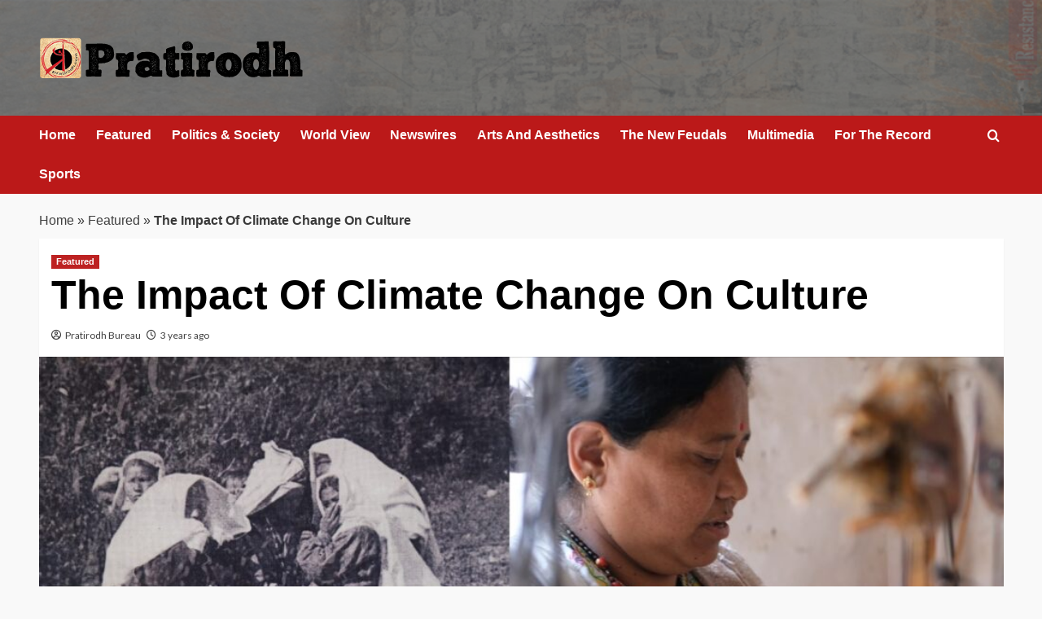

--- FILE ---
content_type: text/html; charset=UTF-8
request_url: http://www.pratirodh.com/news/best-of-2022-on-the-third-pole-impacts-of-climate-change-on-culture/
body_size: 13762
content:
<!doctype html>
<html lang="en">

<head>
  <meta charset="UTF-8">
  <meta name="viewport" content="width=device-width, initial-scale=1">
  <link rel="profile" href="http://gmpg.org/xfn/11">
  <meta name='robots' content='index, follow, max-image-preview:large, max-snippet:-1, max-video-preview:-1' />
<link rel='preload' href='https://fonts.googleapis.com/css?family=Source%2BSans%2BPro%3A400%2C700%7CLato%3A400%2C700&#038;subset=latin&#038;display=swap' as='style' onload="this.onload=null;this.rel='stylesheet'" type='text/css' media='all' crossorigin='anonymous'>
<link rel='preconnect' href='https://fonts.googleapis.com' crossorigin='anonymous'>
<link rel='preconnect' href='https://fonts.gstatic.com' crossorigin='anonymous'>

	<!-- This site is optimized with the Yoast SEO plugin v26.6 - https://yoast.com/wordpress/plugins/seo/ -->
	<title>The Impact Of Climate Change On Culture</title>
	<meta name="description" content="Pratirodh: Hindi news (हिंदी समाचार) website, Latest Khabar, Breaking news in Hindi of India, World, Sports, business, film and Entertainment. प्रतिरोध पर पढ़ें ताजा समाचार देश और दुनिया से, जाने व्यापार, बॉलीवुड, खेल और राजनीति के ख़बरें" />
	<link rel="canonical" href="http://www.pratirodh.com/news/best-of-2022-on-the-third-pole-impacts-of-climate-change-on-culture/" />
	<meta property="og:locale" content="en_US" />
	<meta property="og:type" content="article" />
	<meta property="og:title" content="The Impact Of Climate Change On Culture" />
	<meta property="og:description" content="Pratirodh: Hindi news (हिंदी समाचार) website, Latest Khabar, Breaking news in Hindi of India, World, Sports, business, film and Entertainment. प्रतिरोध पर पढ़ें ताजा समाचार देश और दुनिया से, जाने व्यापार, बॉलीवुड, खेल और राजनीति के ख़बरें" />
	<meta property="og:url" content="http://www.pratirodh.com/news/best-of-2022-on-the-third-pole-impacts-of-climate-change-on-culture/" />
	<meta property="og:site_name" content="Hindi News, हिंदी समाचार, Samachar, Breaking News, Latest Khabar - Pratirodh" />
	<meta property="article:publisher" content="https://www.facebook.com/PratirodhNews/" />
	<meta property="article:published_time" content="2022-12-24T04:47:47+00:00" />
	<meta property="article:modified_time" content="2022-12-24T04:56:16+00:00" />
	<meta property="og:image" content="http://www.pratirodh.com/wp-content/uploads/2022/12/the-third-pole-culture.jpg" />
	<meta property="og:image:width" content="2560" />
	<meta property="og:image:height" content="1300" />
	<meta property="og:image:type" content="image/jpeg" />
	<meta name="author" content="Pratirodh Bureau" />
	<meta name="twitter:label1" content="Written by" />
	<meta name="twitter:data1" content="Pratirodh Bureau" />
	<meta name="twitter:label2" content="Est. reading time" />
	<meta name="twitter:data2" content="5 minutes" />
	<!-- / Yoast SEO plugin. -->


<link rel='dns-prefetch' href='//fonts.googleapis.com' />
<link rel='preconnect' href='https://fonts.googleapis.com' />
<link rel='preconnect' href='https://fonts.gstatic.com' />
<link rel="alternate" type="application/rss+xml" title="Hindi News, हिंदी समाचार, Samachar, Breaking News, Latest Khabar - Pratirodh &raquo; Feed" href="http://www.pratirodh.com/feed/" />
<link rel="alternate" type="application/rss+xml" title="Hindi News, हिंदी समाचार, Samachar, Breaking News, Latest Khabar - Pratirodh &raquo; Comments Feed" href="http://www.pratirodh.com/comments/feed/" />
<link rel="alternate" title="oEmbed (JSON)" type="application/json+oembed" href="http://www.pratirodh.com/wp-json/oembed/1.0/embed?url=http%3A%2F%2Fwww.pratirodh.com%2Fnews%2Fbest-of-2022-on-the-third-pole-impacts-of-climate-change-on-culture%2F" />
<link rel="alternate" title="oEmbed (XML)" type="text/xml+oembed" href="http://www.pratirodh.com/wp-json/oembed/1.0/embed?url=http%3A%2F%2Fwww.pratirodh.com%2Fnews%2Fbest-of-2022-on-the-third-pole-impacts-of-climate-change-on-culture%2F&#038;format=xml" />
<style id='wp-img-auto-sizes-contain-inline-css' type='text/css'>
img:is([sizes=auto i],[sizes^="auto," i]){contain-intrinsic-size:3000px 1500px}
/*# sourceURL=wp-img-auto-sizes-contain-inline-css */
</style>
<style id='wp-emoji-styles-inline-css' type='text/css'>

	img.wp-smiley, img.emoji {
		display: inline !important;
		border: none !important;
		box-shadow: none !important;
		height: 1em !important;
		width: 1em !important;
		margin: 0 0.07em !important;
		vertical-align: -0.1em !important;
		background: none !important;
		padding: 0 !important;
	}
/*# sourceURL=wp-emoji-styles-inline-css */
</style>
<link rel='stylesheet' id='elespare-icons-css' href='http://www.pratirodh.com/wp-content/plugins/elespare/assets/font/elespare-icons.css?ver=3.3.10' type='text/css' media='all' />
<link rel='stylesheet' id='elementor-frontend-css' href='http://www.pratirodh.com/wp-content/plugins/elementor/assets/css/frontend.min.css?ver=3.33.4' type='text/css' media='all' />
<link rel='stylesheet' id='elespare-posts-grid-css' href='http://www.pratirodh.com/wp-content/plugins/elespare/dist/elespare.style.build.min.css?ver=3.3.7' type='text/css' media='all' />
<link rel='stylesheet' id='bootstrap-css' href='http://www.pratirodh.com/wp-content/themes/covernews/assets/bootstrap/css/bootstrap.min.css?ver=6.9' type='text/css' media='all' />
<link rel='stylesheet' id='covernews-style-css' href='http://www.pratirodh.com/wp-content/themes/covernews/style.css?ver=6.9' type='text/css' media='all' />
<link rel='stylesheet' id='elenews-css' href='http://www.pratirodh.com/wp-content/themes/elenews/style.css?ver=2.1.0' type='text/css' media='all' />
<link rel='stylesheet' id='covernews-google-fonts-css' href='https://fonts.googleapis.com/css?family=Source%2BSans%2BPro%3A400%2C700%7CLato%3A400%2C700&#038;subset=latin&#038;display=swap' type='text/css' media='all' />
<link rel='stylesheet' id='covernews-icons-css' href='http://www.pratirodh.com/wp-content/themes/covernews/assets/icons/style.css?ver=6.9' type='text/css' media='all' />
<script type="text/javascript" src="http://www.pratirodh.com/wp-includes/js/jquery/jquery.min.js?ver=3.7.1" id="jquery-core-js"></script>
<script type="text/javascript" src="http://www.pratirodh.com/wp-includes/js/jquery/jquery-migrate.min.js?ver=3.4.1" id="jquery-migrate-js"></script>
<link rel="https://api.w.org/" href="http://www.pratirodh.com/wp-json/" /><link rel="alternate" title="JSON" type="application/json" href="http://www.pratirodh.com/wp-json/wp/v2/posts/29442" /><link rel="EditURI" type="application/rsd+xml" title="RSD" href="http://www.pratirodh.com/xmlrpc.php?rsd" />
<meta name="generator" content="WordPress 6.9" />
<link rel='shortlink' href='http://www.pratirodh.com/?p=29442' />
<link rel="preload" href="http://www.pratirodh.com/wp-content/uploads/2025/12/bg-header.jpg" as="image"><meta name="generator" content="Elementor 3.33.4; features: e_font_icon_svg, additional_custom_breakpoints; settings: css_print_method-external, google_font-enabled, font_display-auto">


<script type="application/ld+json" class="saswp-schema-markup-output">
[{"@context":"http:\/\/schema.org\/","@graph":[{"@context":"http:\/\/schema.org\/","@type":"SiteNavigationElement","@id":"http:\/\/www.pratirodh.com\/#home","name":"Home","url":"http:\/\/www.pratirodh.com\/"},{"@context":"http:\/\/schema.org\/","@type":"SiteNavigationElement","@id":"http:\/\/www.pratirodh.com\/#newswires","name":"Newswires","url":"http:\/\/www.pratirodh.com\/category\/newswires\/"},{"@context":"http:\/\/schema.org\/","@type":"SiteNavigationElement","@id":"http:\/\/www.pratirodh.com\/#politics-society","name":"Politics & Society","url":"http:\/\/www.pratirodh.com\/category\/politics-society\/"},{"@context":"http:\/\/schema.org\/","@type":"SiteNavigationElement","@id":"http:\/\/www.pratirodh.com\/#the-new-feudals","name":"The New Feudals","url":"http:\/\/www.pratirodh.com\/category\/the-new-feudals\/"},{"@context":"http:\/\/schema.org\/","@type":"SiteNavigationElement","@id":"http:\/\/www.pratirodh.com\/#world-view","name":"World View","url":"http:\/\/www.pratirodh.com\/category\/world-view\/"},{"@context":"http:\/\/schema.org\/","@type":"SiteNavigationElement","@id":"http:\/\/www.pratirodh.com\/#arts-and-aesthetics","name":"Arts And Aesthetics","url":"http:\/\/www.pratirodh.com\/category\/arts-and-aesthetics\/"},{"@context":"http:\/\/schema.org\/","@type":"SiteNavigationElement","@id":"http:\/\/www.pratirodh.com\/#for-the-record","name":"For The Record","url":"http:\/\/www.pratirodh.com\/category\/for-the-record\/"},{"@context":"http:\/\/schema.org\/","@type":"SiteNavigationElement","@id":"http:\/\/www.pratirodh.com\/#about-us","name":"About Us","url":"http:\/\/www.pratirodh.com\/aboutus\/"}]},

{"@context":"http:\/\/schema.org\/","@type":"NewsArticle","@id":"http:\/\/www.pratirodh.com\/news\/best-of-2022-on-the-third-pole-impacts-of-climate-change-on-culture\/#newsarticle","url":"http:\/\/www.pratirodh.com\/news\/best-of-2022-on-the-third-pole-impacts-of-climate-change-on-culture\/","headline":"The Impact Of Climate Change On Culture","mainEntityOfPage":"http:\/\/www.pratirodh.com\/news\/best-of-2022-on-the-third-pole-impacts-of-climate-change-on-culture\/","datePublished":"2022-12-24T10:17:47+05:30","dateModified":"2022-12-24T10:26:16+05:30","description":"From the foothills of the Himalayas to the islands of the Jamuna River, cultural traditions","articleSection":"Featured","articleBody":"From the foothills of the Himalayas to the islands of the Jamuna River, cultural traditions are being impacted by climate change. As the region warms, natural rhythms and constants that have held for millennia are being destabilised, and so too the cultures that have grown and blossomed in tandem. Despite representing a substantial share of irreversible non-economic loss and damage, the impact of climate change on culture has so far been at the periphery of discussions.  The cultural ramifications of climate change in South Asia range from people being compelled to change their wedding traditions due to the increased frequency of floods, to damage caused to World Heritage Sites by rising salinity. In the Himalayas, unpredictable and extreme weather events have disrupted mountain pastoralist traditions, with communities facing unseasonal snowfall and heatwaves. And for many in the region, the loss of cultural heritage or traditional knowledge translates into lost economic opportunities, directly affecting livelihoods.    In 2022, The Third Pole\u2019s reporters travelled through South and Southeast Asia and across the Himalayas to trace the impacts of climate change on the region\u2019s heritage, and bring to light the perspectives of communities. Here, we highlight four of the best articles on culture and climate change.  For Villagers In Nepali Himalayas, Climate Change Is A Signal Of Divine Revenge  Alice Millington, March  In northeastern Nepal, last winter\u2019s unpredictable and disruptive snowfall took a huge toll on the yak herders of Walung village, with several of their valuable livestock lost to starvation or avalanches after becoming stranded by unexpected snowdrifts. The herders have always relied on traditional knowledge to predict the weather, using biophysical and astronomical indicators. But as climate change affects weather patterns in the Himalayas, these traditional indicators are of increasingly little help.    The residents of Walung blame these climatic changes on local behaviours, including declining religious belief, which they think have angered the spirits and deities of the landscape. For them, disrupted snowfall and other environmental changes are evidence of divine retribution for moral failings, which symbolise the arrival of \u2018the bad times\u2019. This has also instilled a sense of mistrust and a loss of faith in the local community.    Read the full story here.  Nepal\u2019s Honey Hunters Cling To Traditions As Bee Numbers Fall  Nabin Baral, July  In the foothills of the Nepal Himalayas, the ancient tradition of harvesting honey from cliffs is an integral part of the culture of the Gurung, an ethnic group that lives in the hills and mountains of central Nepal and northern India. For thousands of years, men of the community have risked their lives to prise honeycomb away from the nests of the world\u2019s largest honeybees. But the harvest is falling. Once, they would get up to 15 litres of honey from one big nest on a cliff near the village of Naiche, but when The Third Pole visits the community\u2019s harvest is less than 200 millilitres.    Experts point out that the Himalayan giant honeybee is declining at an alarming rate in Nepal, with a decrease noted in both the number of colonies per cliff and the total number of cliffs with bee nests. In this case, climate change is not the only factor impacting cultural traditions. The rapid decline of the Himalayan giant honeybee is attributed to a range of factors including pesticides, loss of habitat and food sources, and infrastructure development. With a rise in the global demand for the honey, overharvesting and \u201cdestructive honey hunting practices\u201d have also caused problems, further threatening the Gurung\u2019s traditional cliffside harvest.    Read the full story here.  Glimpses Of A Fading Culture In Uttarakhand\u2019s Mountains  Shikha Tripathi, August  In Uttarakhand, a changing climate is transforming the way of life of the Bhutia community \u2013 a group of people who migrated south from Tibet around the 9th century AD, settling in the mountain ranges along the Indo-Tibet border. Some now spend the winter in the foothill town of Munsyari, but every year at the beginning of May they return to their native land. This annual migration offers the Bhutia a way to hold on to their farmlands, slowly dilapidating ancestral homes and a sense of belonging.    This already gruelling journey is becoming harder and more unpredictable due to the impacts of climate change. Unseasonal heavy rains have created additional challenges, while the shrinking of glaciers and drying up of streams have made farming and daily life in the Bhutia\u2019s high-altitude villages increasingly difficult.    In the face of these changes, many aspects of traditional Bhutia culture are disappearing, ranging from food habits to clothing, and from livelihoods to daily routines. Some of the objects capturing this history are finding their way into the Tribal Heritage Museum in Munsyari, where they are preserved for future generations.    Read the full story here.  Traditional Embroidery Evolves With Changing Climate And Tastes In Bengal  Nazmun Naher Shishir, November  For some communities, culture and livelihoods are inextricably linked. Through nakshi kantha \u00ad\u2013 a traditional form of hand embroidery originally using old saris \u2013 women in Bangladesh have been stitching their feelings of loss, longing and desire for 500 years. In recent years, the traditional handicraft has started to offer many women financial independence. But the embroidery in modern nakshi kantha also reflects the impacts of climate change: homes, land and cattle lost to changing rivers, and the pain of displacement due to floods.    More frequent and destructive floods are separating many people in Bangladesh from their cultural heritage, as they are left with no choice but to flee their riverside homes. In the chaos, many leave their heirlooms behind. Meanwhile, growing demand for nakshi kantha over the past 40 years has paved the way for its commercialisation, leading to fears over how the art form will be affected.    Read the full story here.    (Published under Creative Commons from The Third Pole)","keywords":["Climate Change"," culture"," Pratirodh"," the Himalayas"," "],"name":"The Impact Of Climate Change On Culture","thumbnailUrl":"http:\/\/www.pratirodh.com\/wp-content\/uploads\/2022\/12\/the-third-pole-culture-150x150.jpg","wordCount":"943","timeRequired":"PT4M11S","mainEntity":{"@type":"WebPage","@id":"http:\/\/www.pratirodh.com\/news\/best-of-2022-on-the-third-pole-impacts-of-climate-change-on-culture\/"},"author":{"@type":"Person","name":"Pratirodh Bureau","url":"http:\/\/www.pratirodh.com\/author\/pratirodh\/","sameAs":[],"image":{"@type":"ImageObject","url":"https:\/\/secure.gravatar.com\/avatar\/ff54081534c973de7b99cc9c9906f4a1f88164e4993a6a60ffc10d518621142d?s=96&d=mm&r=g","height":96,"width":96}},"editor":{"@type":"Person","name":"Pratirodh Bureau","url":"http:\/\/www.pratirodh.com\/author\/pratirodh\/","sameAs":[],"image":{"@type":"ImageObject","url":"https:\/\/secure.gravatar.com\/avatar\/ff54081534c973de7b99cc9c9906f4a1f88164e4993a6a60ffc10d518621142d?s=96&d=mm&r=g","height":96,"width":96}},"publisher":{"@type":"Organization","name":"Hindi News, \u0939\u093f\u0902\u0926\u0940 \u0938\u092e\u093e\u091a\u093e\u0930, Samachar, Breaking News, Latest Khabar - Pratirodh","url":"http:\/\/www.pratirodh.com","logo":{"@type":"ImageObject","url":"http:\/\/www.pratirodh.com\/wp-content\/uploads\/2025\/12\/cropped-logo-600x60.png","width":600,"height":60}},"image":[{"@type":"ImageObject","@id":"http:\/\/www.pratirodh.com\/news\/best-of-2022-on-the-third-pole-impacts-of-climate-change-on-culture\/#primaryimage","url":"http:\/\/www.pratirodh.com\/wp-content\/uploads\/2022\/12\/the-third-pole-culture.jpg","width":"2560","height":"1300"},{"@type":"ImageObject","url":"http:\/\/www.pratirodh.com\/wp-content\/uploads\/2022\/12\/the-third-pole-culture-1200x900.jpg","width":"1200","height":"900"},{"@type":"ImageObject","url":"http:\/\/www.pratirodh.com\/wp-content\/uploads\/2022\/12\/the-third-pole-culture-1200x675.jpg","width":"1200","height":"675"},{"@type":"ImageObject","url":"http:\/\/www.pratirodh.com\/wp-content\/uploads\/2022\/12\/the-third-pole-culture-1300x1300.jpg","width":"1300","height":"1300"}]}]
</script>

			<style>
				.e-con.e-parent:nth-of-type(n+4):not(.e-lazyloaded):not(.e-no-lazyload),
				.e-con.e-parent:nth-of-type(n+4):not(.e-lazyloaded):not(.e-no-lazyload) * {
					background-image: none !important;
				}
				@media screen and (max-height: 1024px) {
					.e-con.e-parent:nth-of-type(n+3):not(.e-lazyloaded):not(.e-no-lazyload),
					.e-con.e-parent:nth-of-type(n+3):not(.e-lazyloaded):not(.e-no-lazyload) * {
						background-image: none !important;
					}
				}
				@media screen and (max-height: 640px) {
					.e-con.e-parent:nth-of-type(n+2):not(.e-lazyloaded):not(.e-no-lazyload),
					.e-con.e-parent:nth-of-type(n+2):not(.e-lazyloaded):not(.e-no-lazyload) * {
						background-image: none !important;
					}
				}
			</style>
			        <style type="text/css">
                        .site-title,
            .site-description {
                position: absolute;
                clip: rect(1px, 1px, 1px, 1px);
                display: none;
            }

                    .elementor-template-full-width .elementor-section.elementor-section-full_width > .elementor-container,
        .elementor-template-full-width .elementor-section.elementor-section-boxed > .elementor-container{
            max-width: 1200px;
        }
        @media (min-width: 1600px){
            .elementor-template-full-width .elementor-section.elementor-section-full_width > .elementor-container,
            .elementor-template-full-width .elementor-section.elementor-section-boxed > .elementor-container{
                max-width: 1600px;
            }
        }
        
        .align-content-left .elementor-section-stretched,
        .align-content-right .elementor-section-stretched {
            max-width: 100%;
            left: 0 !important;
        }


        </style>
        <style type="text/css" id="custom-background-css">
body.custom-background { background-color: #f9f9f9; }
</style>
	<link rel="icon" href="http://www.pratirodh.com/wp-content/uploads/2019/08/favicon.png" sizes="32x32" />
<link rel="icon" href="http://www.pratirodh.com/wp-content/uploads/2019/08/favicon.png" sizes="192x192" />
<link rel="apple-touch-icon" href="http://www.pratirodh.com/wp-content/uploads/2019/08/favicon.png" />
<meta name="msapplication-TileImage" content="http://www.pratirodh.com/wp-content/uploads/2019/08/favicon.png" />
</head>

<body class="wp-singular post-template-default single single-post postid-29442 single-format-standard custom-background wp-custom-logo wp-embed-responsive wp-theme-covernews wp-child-theme-elenews default-content-layout archive-layout-grid scrollup-sticky-header aft-sticky-header aft-sticky-sidebar default aft-container-default aft-main-banner-slider-grid-2 single-content-mode-default header-image-default full-width-content elementor-default elementor-kit-">
  
  
  <div id="page" class="site">
    <a class="skip-link screen-reader-text" href="#content">Skip to content</a>

        <div class="header-layout-1">
                <header id="masthead" class="site-header">
                        <div class="masthead-banner data-bg"
                 data-background="http://www.pratirodh.com/wp-content/uploads/2025/12/bg-header.jpg">
                <div class="container">
                    <div class="row">
                        <div class="col-md-4">
                            <div class="site-branding">
                                <a href="http://www.pratirodh.com/" class="custom-logo-link" rel="home"><img loading="lazy" width="324" height="52" src="http://www.pratirodh.com/wp-content/uploads/2025/12/cropped-logo.png" class="custom-logo" alt="Pratirodh" decoding="async" srcset="http://www.pratirodh.com/wp-content/uploads/2025/12/cropped-logo.png 324w, http://www.pratirodh.com/wp-content/uploads/2025/12/cropped-logo-300x48.png 300w" sizes="(max-width: 324px) 100vw, 324px" loading="lazy" /></a>                                    <p class="site-title font-family-1">
                                        <a href="http://www.pratirodh.com/"
                                           rel="home">Hindi News, हिंदी समाचार, Samachar, Breaking News, Latest Khabar &#8211; Pratirodh</a>
                                    </p>
                                
                                                            </div>
                        </div>
                        <div class="col-md-8">
                                                    </div>
                    </div>
                </div>
            </div>
            <nav id="site-navigation" class="main-navigation">
                <div class="container">
                    <div class="row">
                        <div class="kol-12">
                            <div class="navigation-container">



                                <span class="toggle-menu" aria-controls="primary-menu" aria-expanded="false">
                                <span class="screen-reader-text">Primary Menu</span>
                                 <i class="ham"></i>
                        </span>
                                <span class="af-mobile-site-title-wrap">
                            <a href="http://www.pratirodh.com/" class="custom-logo-link" rel="home"><img loading="lazy" width="324" height="52" src="http://www.pratirodh.com/wp-content/uploads/2025/12/cropped-logo.png" class="custom-logo" alt="Pratirodh" decoding="async" srcset="http://www.pratirodh.com/wp-content/uploads/2025/12/cropped-logo.png 324w, http://www.pratirodh.com/wp-content/uploads/2025/12/cropped-logo-300x48.png 300w" sizes="(max-width: 324px) 100vw, 324px" loading="lazy" /></a>                                    <p class="site-title font-family-1">
                                <a href="http://www.pratirodh.com/"
                                   rel="home">Hindi News, हिंदी समाचार, Samachar, Breaking News, Latest Khabar &#8211; Pratirodh</a>
                            </p>
                        </span>
                                <div class="menu main-menu"><ul id="primary-menu" class="menu"><li id="menu-item-40482" class="menu-item menu-item-type-post_type menu-item-object-page menu-item-home menu-item-40482"><a href="http://www.pratirodh.com/">Home</a></li>
<li id="menu-item-40483" class="menu-item menu-item-type-taxonomy menu-item-object-category current-post-ancestor current-menu-parent current-post-parent menu-item-40483"><a href="http://www.pratirodh.com/category/news/">Featured</a></li>
<li id="menu-item-40484" class="menu-item menu-item-type-taxonomy menu-item-object-category menu-item-40484"><a href="http://www.pratirodh.com/category/politics-society/">Politics &amp; Society</a></li>
<li id="menu-item-40485" class="menu-item menu-item-type-taxonomy menu-item-object-category menu-item-40485"><a href="http://www.pratirodh.com/category/world-view/">World View</a></li>
<li id="menu-item-40486" class="menu-item menu-item-type-taxonomy menu-item-object-category menu-item-40486"><a href="http://www.pratirodh.com/category/newswires/">Newswires</a></li>
<li id="menu-item-40487" class="menu-item menu-item-type-taxonomy menu-item-object-category menu-item-40487"><a href="http://www.pratirodh.com/category/arts-and-aesthetics/">Arts And Aesthetics</a></li>
<li id="menu-item-40489" class="menu-item menu-item-type-taxonomy menu-item-object-category menu-item-40489"><a href="http://www.pratirodh.com/category/the-new-feudals/">The New Feudals</a></li>
<li id="menu-item-40490" class="menu-item menu-item-type-taxonomy menu-item-object-category menu-item-40490"><a href="http://www.pratirodh.com/category/multimedia/">Multimedia</a></li>
<li id="menu-item-40491" class="menu-item menu-item-type-taxonomy menu-item-object-category menu-item-40491"><a href="http://www.pratirodh.com/category/for-the-record/">For The Record</a></li>
<li id="menu-item-40495" class="menu-item menu-item-type-taxonomy menu-item-object-category menu-item-40495"><a href="http://www.pratirodh.com/category/sports/">Sports</a></li>
</ul></div>
                                <div class="cart-search">

                                    <div class="af-search-wrap">
                                        <div class="search-overlay">
                                            <a href="#" title="Search" class="search-icon">
                                                <i class="fa fa-search"></i>
                                            </a>
                                            <div class="af-search-form">
                                                <form role="search" method="get" class="search-form" action="http://www.pratirodh.com/">
				<label>
					<span class="screen-reader-text">Search for:</span>
					<input type="search" class="search-field" placeholder="Search &hellip;" value="" name="s" />
				</label>
				<input type="submit" class="search-submit" value="Search" />
			</form>                                            </div>
                                        </div>
                                    </div>
                                </div>


                            </div>
                        </div>
                    </div>
                </div>
            </nav>
        </header>
    </div>

    
    <div id="content" class="container">
                <div class="em-breadcrumbs font-family-1 covernews-breadcrumbs">
      <div class="row">
        <span><span><a href="http://www.pratirodh.com/">Home</a></span> » <span><a href="https://www.pratirodh.com/category/news/">Featured</a></span> » <span class="breadcrumb_last" aria-current="page"><strong>The Impact Of Climate Change On Culture</strong></span></span>      </div>
    </div>
        <div class="section-block-upper row">
                <div id="primary" class="content-area">
                    <main id="main" class="site-main">

                                                    <article id="post-29442" class="af-single-article post-29442 post type-post status-publish format-standard has-post-thumbnail hentry category-news tag-climate-change tag-culture tag-pratirodh tag-the-himalayas byline-pratirodh-bureau">
                                <div class="entry-content-wrap">
                                    <header class="entry-header">

    <div class="header-details-wrapper">
        <div class="entry-header-details">
                            <div class="figure-categories figure-categories-bg">
                                        <ul class="cat-links"><li class="meta-category">
                             <a class="covernews-categories category-color-1"
                            href="http://www.pratirodh.com/category/news/" 
                            aria-label="View all posts in Featured"> 
                                 Featured
                             </a>
                        </li></ul>                </div>
                        <h1 class="entry-title">The Impact Of Climate Change On Culture</h1>
            
                
    <span class="author-links">

      
        <span class="item-metadata posts-author">
          <i class="far fa-user-circle"></i>
                          <a href="http://www.pratirodh.com/author/pratirodh/">
                    Pratirodh Bureau                </a>
               </span>
                    <span class="item-metadata posts-date">
          <i class="far fa-clock"></i>
          <a href="http://www.pratirodh.com/2022/12/">
            3 years ago          </a>
        </span>
                </span>
                

                    </div>
    </div>

        <div class="aft-post-thumbnail-wrapper">    
                    <div class="post-thumbnail full-width-image">
                    <img loading="lazy" width="1024" height="520" src="http://www.pratirodh.com/wp-content/uploads/2022/12/the-third-pole-culture-1024x520.jpg" class="attachment-covernews-featured size-covernews-featured wp-post-image" alt="the-third-pole-culture" decoding="async" srcset="http://www.pratirodh.com/wp-content/uploads/2022/12/the-third-pole-culture-1024x520.jpg 1024w, http://www.pratirodh.com/wp-content/uploads/2022/12/the-third-pole-culture-300x152.jpg 300w, http://www.pratirodh.com/wp-content/uploads/2022/12/the-third-pole-culture-768x390.jpg 768w" sizes="(max-width: 1024px) 100vw, 1024px" loading="lazy" />                </div>
            
                        <span class="aft-image-caption">
                <p>Changing lives: An archive photograph (left) of women wearing traditional festival attire in Milam village, in what is now Uttarakhand; in June 2022, Damyanti Pangti (right), a weaver in Darkot village, works on a traditional ‘khaddi’, or loom (Image: Shikha Tripathi/The Third Pole)</p>
            </span>
                </div>
    </header><!-- .entry-header -->                                    

    <div class="entry-content">
        <div id=":2j6" class="Ar Au Ao">
<div id=":2j2" class="Am Al editable LW-avf tS-tW tS-tY" tabindex="1" role="textbox" contenteditable="true" spellcheck="false" aria-label="Message Body" aria-multiline="true" aria-owns=":2lw" aria-controls=":2lw">
<p class="gmail-has-drop-cap">From the foothills of the Himalayas to the islands of the Jamuna River, cultural traditions are being impacted by climate change. As the region warms, natural rhythms and constants that have held for millennia are being destabilised, and so too the cultures that have grown and blossomed in tandem. Despite representing a substantial share of irreversible non-economic <a href="https://www.thethirdpole.net/en/climate/what-is-loss-and-damage-south-asia/">loss and damage</a>, the impact of climate change on culture has so far been at the periphery of discussions.</p>
<p>The cultural ramifications of climate change in South Asia range from people being compelled to <a href="https://www.thethirdpole.net/en/culture/floods-disrupt-monsoon-weddings-bihar/">change their wedding traditions</a> due to the increased frequency of floods, to <a href="https://www.thethirdpole.net/en/culture/rising-salinity-threatens-archaeological-sites-bangladesh/">damage caused to World Heritage Sites</a> by rising salinity. In the Himalayas, unpredictable and extreme weather events have disrupted mountain pastoralist traditions, with communities facing <a href="https://www.thethirdpole.net/en/climate/severe-summer-snowfall-drove-mass-livestock-death-across-kashmir/">unseasonal snowfall</a> and <a href="https://www.thethirdpole.net/en/livelihoods/heatwave-in-kashmir-spells-difficult-future-for-pastoralists/">heatwaves</a>. And for many in the region, the loss of cultural heritage or traditional knowledge translates into lost economic opportunities, directly affecting livelihoods.</p>
<p>In 2022, The Third Pole’s reporters travelled through South and Southeast Asia and across the Himalayas to trace the impacts of climate change on the region’s heritage, and bring to light the perspectives of communities. Here, we highlight four of the best articles on culture and climate change.</p>
<h3 id="gmail-h-for-villagers-in-nepali-himalayas-climate-change-is-a-signal-of-divine-revenge">For Villagers In Nepali Himalayas, Climate Change Is A Signal Of Divine Revenge</h3>
<h4>Alice Millington, March</h4>
<p>In northeastern Nepal, last winter’s unpredictable and disruptive snowfall took a huge toll on the yak herders of Walung village, with several of their valuable livestock lost to starvation or avalanches after becoming stranded by unexpected snowdrifts. The herders have always relied on traditional knowledge to predict the weather, using biophysical and astronomical indicators. But as climate change affects weather patterns in the Himalayas, these traditional indicators are of increasingly little help.</p>
<p>The residents of Walung blame these climatic changes on local behaviours, including declining religious belief, which they think have angered the spirits and deities of the landscape. For them, disrupted snowfall and other environmental changes are evidence of divine retribution for moral failings, which symbolise the arrival of ‘the bad times’. This has also instilled a sense of mistrust and a loss of faith in the local community.</p>
<p>Read the full story <a href="https://www.thethirdpole.net/en/culture/walung-villagers-nepal-himalayas-climate-change-signal-of-divine-revenge/">here</a>.</p>
<h3>Nepal’s Honey Hunters Cling To Traditions As Bee Numbers Fall</h3>
<h4>Nabin Baral, July</h4>
<p>In the foothills of the Nepal Himalayas, the ancient tradition of harvesting honey from cliffs is an integral part of the culture of the Gurung, an ethnic group that lives in the hills and mountains of central Nepal and northern India. For thousands of years, men of the community have risked their lives to prise honeycomb away from the nests of the world’s largest honeybees. But the harvest is falling. Once, they would get up to 15 litres of honey from one big nest on a cliff near the village of Naiche, but when The Third Pole visits the community’s harvest is less than 200 millilitres.</p>
<p>Experts point out that the Himalayan giant honeybee is declining at an alarming rate in Nepal, with a decrease noted in both the number of colonies per cliff and the total number of cliffs with bee nests. In this case, climate change is not the only factor impacting cultural traditions. The rapid decline of the Himalayan giant honeybee is attributed to a range of factors including pesticides, loss of habitat and food sources, and infrastructure development. With a rise in the global demand for the honey, overharvesting and “destructive honey hunting practices” have also caused problems, further threatening the Gurung’s traditional cliffside harvest.</p>
<p>Read the full story <a href="http://thethirdpole.net/en/culture/nepal-honey-hunters-cling-to-traditions-as-bee-numbers-fall/">here</a>.</p>
<h3>Glimpses Of A Fading Culture In Uttarakhand’s Mountains</h3>
<h4>Shikha Tripathi, August</h4>
<p>In Uttarakhand, a changing climate is transforming the way of life of the Bhutia community – a group of people who migrated south from Tibet around the 9th century AD, settling in the mountain ranges along the Indo-Tibet border. Some now spend the winter in the foothill town of Munsyari, but every year at the beginning of May they return to their native land. This annual migration offers the Bhutia a way to hold on to their farmlands, slowly dilapidating ancestral homes and a sense of belonging.</p>
<p>This already gruelling journey is becoming harder and more unpredictable due to the impacts of climate change. Unseasonal heavy rains have created additional challenges, while the shrinking of glaciers and drying up of streams have made farming and daily life in the Bhutia’s high-altitude villages increasingly difficult.</p>
<p>In the face of these changes, many aspects of traditional Bhutia culture are disappearing, ranging from food habits to clothing, and from livelihoods to daily routines. Some of the objects capturing this history are finding their way into the Tribal Heritage Museum in Munsyari, where they are preserved for future generations.</p>
<p>Read the full story <a href="https://www.thethirdpole.net/en/culture/glimpses-of-fading-bhutia-culture-uttarakhand-mountains/">here</a>.</p>
<h3>Traditional Embroidery Evolves With Changing Climate And Tastes In Bengal</h3>
<h4>Nazmun Naher Shishir, November</h4>
<p>For some communities, culture and livelihoods are inextricably linked. Through <em>nakshi kantha</em> ­– a traditional form of hand embroidery originally using old saris – women in Bangladesh have been stitching their feelings of loss, longing and desire for 500 years. In recent years, the traditional handicraft has started to offer many women financial independence. But the embroidery in modern <em>nakshi kantha</em> also reflects the impacts of climate change: homes, land and cattle lost to changing rivers, and the pain of displacement due to floods.</p>
<p>More frequent and destructive floods are separating many people in Bangladesh from their cultural heritage, as they are left with no choice but to flee their riverside homes. In the chaos, many leave their heirlooms behind. Meanwhile, growing demand for <em>nakshi kantha</em> over the past 40 years has paved the way for its commercialisation, leading to fears over how the art form will be affected.</p>
<p>Read the full story <a href="https://www.thethirdpole.net/en/culture/nakshi-kantha-art-evolves-with-changing-climate-and-tastes-bengal/">here</a>.</p>
<p><a href="https://www.thethirdpole.net/en/culture/best-of-2022-the-third-pole-impacts-of-climate-change-on-culture/"><em>(Published under Creative Commons from The Third Pole)</em></a></p>
</div>
</div>
                    <div class="post-item-metadata entry-meta">
                            </div>
               
        
	<nav class="navigation post-navigation" aria-label="Post navigation">
		<h2 class="screen-reader-text">Post navigation</h2>
		<div class="nav-links"><div class="nav-previous"><a href="http://www.pratirodh.com/news/for-bjp-covid-is-where-bharat-jodo-yatra-is-rahul-gandhi/" rel="prev">Previous: <span class="em-post-navigation nav-title">For BJP, Covid Is Where Bharat Jodo Yatra Is: Rahul Gandhi</span></a></div><div class="nav-next"><a href="http://www.pratirodh.com/news/govt-ran-away-from-debate-on-critical-issues-congress/" rel="next">Next: <span class="em-post-navigation nav-title">Govt Ran Away From Debate On Critical Issues: Congress</span></a></div></div>
	</nav>            </div><!-- .entry-content -->


                                </div>
                                
<div class="promotionspace enable-promotionspace">
  <div class="em-reated-posts  col-ten">
    <div class="row">
                <h3 class="related-title">
            More Stories          </h3>
                <div class="row">
                      <div class="col-sm-4 latest-posts-grid" data-mh="latest-posts-grid">
              <div class="spotlight-post">
                <figure class="categorised-article inside-img">
                  <div class="categorised-article-wrapper">
                    <div class="data-bg-hover data-bg-categorised read-bg-img">
                      <a href="http://www.pratirodh.com/news/behind-the-global-green-transition-is-a-race-for-rare-earth-minerals/"
                        aria-label="Behind The Global Green Transition Lies A Race For Rare Earth Minerals">
                        <img width="300" height="158" src="http://www.pratirodh.com/wp-content/uploads/2026/01/EV_Charging_Station_Idukki_Dam_Park_Nov23_A7C_08066-e1768545113276-1200x632-2-300x158.jpg" class="attachment-medium size-medium wp-post-image" alt="EV_Charging_Station_Idukki_Dam_Park_Nov23_A7C_08066-e1768545113276-1200x632" decoding="async" srcset="http://www.pratirodh.com/wp-content/uploads/2026/01/EV_Charging_Station_Idukki_Dam_Park_Nov23_A7C_08066-e1768545113276-1200x632-2-300x158.jpg 300w, http://www.pratirodh.com/wp-content/uploads/2026/01/EV_Charging_Station_Idukki_Dam_Park_Nov23_A7C_08066-e1768545113276-1200x632-2-1024x539.jpg 1024w, http://www.pratirodh.com/wp-content/uploads/2026/01/EV_Charging_Station_Idukki_Dam_Park_Nov23_A7C_08066-e1768545113276-1200x632-2-768x404.jpg 768w, http://www.pratirodh.com/wp-content/uploads/2026/01/EV_Charging_Station_Idukki_Dam_Park_Nov23_A7C_08066-e1768545113276-1200x632-2.jpg 1200w" sizes="(max-width: 300px) 100vw, 300px" loading="lazy" />                      </a>
                    </div>
                  </div>
                                    <div class="figure-categories figure-categories-bg">

                    <ul class="cat-links"><li class="meta-category">
                             <a class="covernews-categories category-color-1"
                            href="http://www.pratirodh.com/category/earth-and-ecology/" 
                            aria-label="View all posts in Earth And Ecology"> 
                                 Earth And Ecology
                             </a>
                        </li><li class="meta-category">
                             <a class="covernews-categories category-color-1"
                            href="http://www.pratirodh.com/category/news/" 
                            aria-label="View all posts in Featured"> 
                                 Featured
                             </a>
                        </li><li class="meta-category">
                             <a class="covernews-categories category-color-1"
                            href="http://www.pratirodh.com/category/politics-society/" 
                            aria-label="View all posts in Politics &amp; Society"> 
                                 Politics &amp; Society
                             </a>
                        </li></ul>                  </div>
                </figure>

                <figcaption>

                  <h3 class="article-title article-title-1">
                    <a href="http://www.pratirodh.com/news/behind-the-global-green-transition-is-a-race-for-rare-earth-minerals/">
                      Behind The Global Green Transition Lies A Race For Rare Earth Minerals                    </a>
                  </h3>
                  <div class="grid-item-metadata">
                    
    <span class="author-links">

      
        <span class="item-metadata posts-author">
          <i class="far fa-user-circle"></i>
                          <a href="http://www.pratirodh.com/author/pratirodh/">
                    Pratirodh Bureau                </a>
               </span>
                    <span class="item-metadata posts-date">
          <i class="far fa-clock"></i>
          <a href="http://www.pratirodh.com/2026/01/">
            3 days ago          </a>
        </span>
                </span>
                  </div>
                </figcaption>
              </div>
            </div>
                      <div class="col-sm-4 latest-posts-grid" data-mh="latest-posts-grid">
              <div class="spotlight-post">
                <figure class="categorised-article inside-img">
                  <div class="categorised-article-wrapper">
                    <div class="data-bg-hover data-bg-categorised read-bg-img">
                      <a href="http://www.pratirodh.com/news/why-tackling-air-water-pollution-in-india-is-not-complex-but-straightforward/"
                        aria-label="Why Tackling Air And Water Pollution In India Is Not Complex But Straightforward">
                        <img width="300" height="175" src="http://www.pratirodh.com/wp-content/uploads/2021/11/yamuna-froth-ap-300x175.jpg" class="attachment-medium size-medium wp-post-image" alt="yamuna-froth-ap" decoding="async" srcset="http://www.pratirodh.com/wp-content/uploads/2021/11/yamuna-froth-ap-300x175.jpg 300w, http://www.pratirodh.com/wp-content/uploads/2021/11/yamuna-froth-ap.jpg 760w" sizes="(max-width: 300px) 100vw, 300px" loading="lazy" />                      </a>
                    </div>
                  </div>
                                    <div class="figure-categories figure-categories-bg">

                    <ul class="cat-links"><li class="meta-category">
                             <a class="covernews-categories category-color-1"
                            href="http://www.pratirodh.com/category/earth-and-ecology/" 
                            aria-label="View all posts in Earth And Ecology"> 
                                 Earth And Ecology
                             </a>
                        </li><li class="meta-category">
                             <a class="covernews-categories category-color-1"
                            href="http://www.pratirodh.com/category/news/" 
                            aria-label="View all posts in Featured"> 
                                 Featured
                             </a>
                        </li><li class="meta-category">
                             <a class="covernews-categories category-color-1"
                            href="http://www.pratirodh.com/category/politics-society/" 
                            aria-label="View all posts in Politics &amp; Society"> 
                                 Politics &amp; Society
                             </a>
                        </li></ul>                  </div>
                </figure>

                <figcaption>

                  <h3 class="article-title article-title-1">
                    <a href="http://www.pratirodh.com/news/why-tackling-air-water-pollution-in-india-is-not-complex-but-straightforward/">
                      Why Tackling Air And Water Pollution In India Is Not Complex But Straightforward                    </a>
                  </h3>
                  <div class="grid-item-metadata">
                    
    <span class="author-links">

      
        <span class="item-metadata posts-author">
          <i class="far fa-user-circle"></i>
                          <a href="http://www.pratirodh.com/author/shalini/">
                    Shalini                </a>
               </span>
                    <span class="item-metadata posts-date">
          <i class="far fa-clock"></i>
          <a href="http://www.pratirodh.com/2026/01/">
            3 days ago          </a>
        </span>
                </span>
                  </div>
                </figcaption>
              </div>
            </div>
                      <div class="col-sm-4 latest-posts-grid" data-mh="latest-posts-grid">
              <div class="spotlight-post">
                <figure class="categorised-article inside-img">
                  <div class="categorised-article-wrapper">
                    <div class="data-bg-hover data-bg-categorised read-bg-img">
                      <a href="http://www.pratirodh.com/news/the-dry-bed-of-the-aral-sea-reflects-indias-water-future/"
                        aria-label="The Aral Sea&#8217;s Dry Bed Reflects India’s Water Future">
                        <img width="300" height="200" src="http://www.pratirodh.com/wp-content/uploads/2026/01/Moynaq_Aral_Sea_6226842732-1200x800-1-300x200.jpg" class="attachment-medium size-medium wp-post-image" alt="Moynaq_Aral_Sea_6226842732-1200x800" decoding="async" srcset="http://www.pratirodh.com/wp-content/uploads/2026/01/Moynaq_Aral_Sea_6226842732-1200x800-1-300x200.jpg 300w, http://www.pratirodh.com/wp-content/uploads/2026/01/Moynaq_Aral_Sea_6226842732-1200x800-1-1024x683.jpg 1024w, http://www.pratirodh.com/wp-content/uploads/2026/01/Moynaq_Aral_Sea_6226842732-1200x800-1-768x512.jpg 768w, http://www.pratirodh.com/wp-content/uploads/2026/01/Moynaq_Aral_Sea_6226842732-1200x800-1.jpg 1200w" sizes="(max-width: 300px) 100vw, 300px" loading="lazy" />                      </a>
                    </div>
                  </div>
                                    <div class="figure-categories figure-categories-bg">

                    <ul class="cat-links"><li class="meta-category">
                             <a class="covernews-categories category-color-1"
                            href="http://www.pratirodh.com/category/earth-and-ecology/" 
                            aria-label="View all posts in Earth And Ecology"> 
                                 Earth And Ecology
                             </a>
                        </li><li class="meta-category">
                             <a class="covernews-categories category-color-1"
                            href="http://www.pratirodh.com/category/news/" 
                            aria-label="View all posts in Featured"> 
                                 Featured
                             </a>
                        </li><li class="meta-category">
                             <a class="covernews-categories category-color-1"
                            href="http://www.pratirodh.com/category/politics-society/" 
                            aria-label="View all posts in Politics &amp; Society"> 
                                 Politics &amp; Society
                             </a>
                        </li></ul>                  </div>
                </figure>

                <figcaption>

                  <h3 class="article-title article-title-1">
                    <a href="http://www.pratirodh.com/news/the-dry-bed-of-the-aral-sea-reflects-indias-water-future/">
                      The Aral Sea&#8217;s Dry Bed Reflects India’s Water Future                    </a>
                  </h3>
                  <div class="grid-item-metadata">
                    
    <span class="author-links">

      
        <span class="item-metadata posts-author">
          <i class="far fa-user-circle"></i>
                          <a href="http://www.pratirodh.com/author/pratirodh/">
                    Pratirodh Bureau                </a>
               </span>
                    <span class="item-metadata posts-date">
          <i class="far fa-clock"></i>
          <a href="http://www.pratirodh.com/2026/01/">
            3 days ago          </a>
        </span>
                </span>
                  </div>
                </figcaption>
              </div>
            </div>
                  </div>
      
    </div>
  </div>
</div>
                                                            </article>
                        
                    </main><!-- #main -->
                </div><!-- #primary -->
                                            </div>

</div>

<div class="af-main-banner-latest-posts grid-layout">
  <div class="container">
    <div class="row">
      <div class="widget-title-section">
            <h2 class="widget-title header-after1">
      <span class="header-after ">
                You may have missed      </span>
    </h2>

      </div>
      <div class="row">
                    <div class="col-sm-15 latest-posts-grid" data-mh="latest-posts-grid">
              <div class="spotlight-post">
                <figure class="categorised-article inside-img">
                  <div class="categorised-article-wrapper">
                    <div class="data-bg-hover data-bg-categorised read-bg-img">
                      <a href="http://www.pratirodh.com/news/behind-the-global-green-transition-is-a-race-for-rare-earth-minerals/"
                        aria-label="Behind The Global Green Transition Lies A Race For Rare Earth Minerals">
                        <img width="300" height="158" src="http://www.pratirodh.com/wp-content/uploads/2026/01/EV_Charging_Station_Idukki_Dam_Park_Nov23_A7C_08066-e1768545113276-1200x632-2-300x158.jpg" class="attachment-medium size-medium wp-post-image" alt="EV_Charging_Station_Idukki_Dam_Park_Nov23_A7C_08066-e1768545113276-1200x632" decoding="async" srcset="http://www.pratirodh.com/wp-content/uploads/2026/01/EV_Charging_Station_Idukki_Dam_Park_Nov23_A7C_08066-e1768545113276-1200x632-2-300x158.jpg 300w, http://www.pratirodh.com/wp-content/uploads/2026/01/EV_Charging_Station_Idukki_Dam_Park_Nov23_A7C_08066-e1768545113276-1200x632-2-1024x539.jpg 1024w, http://www.pratirodh.com/wp-content/uploads/2026/01/EV_Charging_Station_Idukki_Dam_Park_Nov23_A7C_08066-e1768545113276-1200x632-2-768x404.jpg 768w, http://www.pratirodh.com/wp-content/uploads/2026/01/EV_Charging_Station_Idukki_Dam_Park_Nov23_A7C_08066-e1768545113276-1200x632-2.jpg 1200w" sizes="(max-width: 300px) 100vw, 300px" loading="lazy" />                      </a>
                    </div>
                  </div>
                                    <div class="figure-categories figure-categories-bg">

                    <ul class="cat-links"><li class="meta-category">
                             <a class="covernews-categories category-color-1"
                            href="http://www.pratirodh.com/category/earth-and-ecology/" 
                            aria-label="View all posts in Earth And Ecology"> 
                                 Earth And Ecology
                             </a>
                        </li><li class="meta-category">
                             <a class="covernews-categories category-color-1"
                            href="http://www.pratirodh.com/category/news/" 
                            aria-label="View all posts in Featured"> 
                                 Featured
                             </a>
                        </li><li class="meta-category">
                             <a class="covernews-categories category-color-1"
                            href="http://www.pratirodh.com/category/politics-society/" 
                            aria-label="View all posts in Politics &amp; Society"> 
                                 Politics &amp; Society
                             </a>
                        </li></ul>                  </div>
                </figure>

                <figcaption>

                  <h3 class="article-title article-title-1">
                    <a href="http://www.pratirodh.com/news/behind-the-global-green-transition-is-a-race-for-rare-earth-minerals/">
                      Behind The Global Green Transition Lies A Race For Rare Earth Minerals                    </a>
                  </h3>
                  <div class="grid-item-metadata">
                    
    <span class="author-links">

      
        <span class="item-metadata posts-author">
          <i class="far fa-user-circle"></i>
                          <a href="http://www.pratirodh.com/author/pratirodh/">
                    Pratirodh Bureau                </a>
               </span>
                    <span class="item-metadata posts-date">
          <i class="far fa-clock"></i>
          <a href="http://www.pratirodh.com/2026/01/">
            3 days ago          </a>
        </span>
                </span>
                  </div>
                </figcaption>
              </div>
            </div>
                      <div class="col-sm-15 latest-posts-grid" data-mh="latest-posts-grid">
              <div class="spotlight-post">
                <figure class="categorised-article inside-img">
                  <div class="categorised-article-wrapper">
                    <div class="data-bg-hover data-bg-categorised read-bg-img">
                      <a href="http://www.pratirodh.com/news/why-tackling-air-water-pollution-in-india-is-not-complex-but-straightforward/"
                        aria-label="Why Tackling Air And Water Pollution In India Is Not Complex But Straightforward">
                        <img width="300" height="175" src="http://www.pratirodh.com/wp-content/uploads/2021/11/yamuna-froth-ap-300x175.jpg" class="attachment-medium size-medium wp-post-image" alt="yamuna-froth-ap" decoding="async" srcset="http://www.pratirodh.com/wp-content/uploads/2021/11/yamuna-froth-ap-300x175.jpg 300w, http://www.pratirodh.com/wp-content/uploads/2021/11/yamuna-froth-ap.jpg 760w" sizes="(max-width: 300px) 100vw, 300px" loading="lazy" />                      </a>
                    </div>
                  </div>
                                    <div class="figure-categories figure-categories-bg">

                    <ul class="cat-links"><li class="meta-category">
                             <a class="covernews-categories category-color-1"
                            href="http://www.pratirodh.com/category/earth-and-ecology/" 
                            aria-label="View all posts in Earth And Ecology"> 
                                 Earth And Ecology
                             </a>
                        </li><li class="meta-category">
                             <a class="covernews-categories category-color-1"
                            href="http://www.pratirodh.com/category/news/" 
                            aria-label="View all posts in Featured"> 
                                 Featured
                             </a>
                        </li><li class="meta-category">
                             <a class="covernews-categories category-color-1"
                            href="http://www.pratirodh.com/category/politics-society/" 
                            aria-label="View all posts in Politics &amp; Society"> 
                                 Politics &amp; Society
                             </a>
                        </li></ul>                  </div>
                </figure>

                <figcaption>

                  <h3 class="article-title article-title-1">
                    <a href="http://www.pratirodh.com/news/why-tackling-air-water-pollution-in-india-is-not-complex-but-straightforward/">
                      Why Tackling Air And Water Pollution In India Is Not Complex But Straightforward                    </a>
                  </h3>
                  <div class="grid-item-metadata">
                    
    <span class="author-links">

      
        <span class="item-metadata posts-author">
          <i class="far fa-user-circle"></i>
                          <a href="http://www.pratirodh.com/author/shalini/">
                    Shalini                </a>
               </span>
                    <span class="item-metadata posts-date">
          <i class="far fa-clock"></i>
          <a href="http://www.pratirodh.com/2026/01/">
            3 days ago          </a>
        </span>
                </span>
                  </div>
                </figcaption>
              </div>
            </div>
                      <div class="col-sm-15 latest-posts-grid" data-mh="latest-posts-grid">
              <div class="spotlight-post">
                <figure class="categorised-article inside-img">
                  <div class="categorised-article-wrapper">
                    <div class="data-bg-hover data-bg-categorised read-bg-img">
                      <a href="http://www.pratirodh.com/news/the-dry-bed-of-the-aral-sea-reflects-indias-water-future/"
                        aria-label="The Aral Sea&#8217;s Dry Bed Reflects India’s Water Future">
                        <img width="300" height="200" src="http://www.pratirodh.com/wp-content/uploads/2026/01/Moynaq_Aral_Sea_6226842732-1200x800-1-300x200.jpg" class="attachment-medium size-medium wp-post-image" alt="Moynaq_Aral_Sea_6226842732-1200x800" decoding="async" srcset="http://www.pratirodh.com/wp-content/uploads/2026/01/Moynaq_Aral_Sea_6226842732-1200x800-1-300x200.jpg 300w, http://www.pratirodh.com/wp-content/uploads/2026/01/Moynaq_Aral_Sea_6226842732-1200x800-1-1024x683.jpg 1024w, http://www.pratirodh.com/wp-content/uploads/2026/01/Moynaq_Aral_Sea_6226842732-1200x800-1-768x512.jpg 768w, http://www.pratirodh.com/wp-content/uploads/2026/01/Moynaq_Aral_Sea_6226842732-1200x800-1.jpg 1200w" sizes="(max-width: 300px) 100vw, 300px" loading="lazy" />                      </a>
                    </div>
                  </div>
                                    <div class="figure-categories figure-categories-bg">

                    <ul class="cat-links"><li class="meta-category">
                             <a class="covernews-categories category-color-1"
                            href="http://www.pratirodh.com/category/earth-and-ecology/" 
                            aria-label="View all posts in Earth And Ecology"> 
                                 Earth And Ecology
                             </a>
                        </li><li class="meta-category">
                             <a class="covernews-categories category-color-1"
                            href="http://www.pratirodh.com/category/news/" 
                            aria-label="View all posts in Featured"> 
                                 Featured
                             </a>
                        </li><li class="meta-category">
                             <a class="covernews-categories category-color-1"
                            href="http://www.pratirodh.com/category/politics-society/" 
                            aria-label="View all posts in Politics &amp; Society"> 
                                 Politics &amp; Society
                             </a>
                        </li></ul>                  </div>
                </figure>

                <figcaption>

                  <h3 class="article-title article-title-1">
                    <a href="http://www.pratirodh.com/news/the-dry-bed-of-the-aral-sea-reflects-indias-water-future/">
                      The Aral Sea&#8217;s Dry Bed Reflects India’s Water Future                    </a>
                  </h3>
                  <div class="grid-item-metadata">
                    
    <span class="author-links">

      
        <span class="item-metadata posts-author">
          <i class="far fa-user-circle"></i>
                          <a href="http://www.pratirodh.com/author/pratirodh/">
                    Pratirodh Bureau                </a>
               </span>
                    <span class="item-metadata posts-date">
          <i class="far fa-clock"></i>
          <a href="http://www.pratirodh.com/2026/01/">
            3 days ago          </a>
        </span>
                </span>
                  </div>
                </figcaption>
              </div>
            </div>
                      <div class="col-sm-15 latest-posts-grid" data-mh="latest-posts-grid">
              <div class="spotlight-post">
                <figure class="categorised-article inside-img">
                  <div class="categorised-article-wrapper">
                    <div class="data-bg-hover data-bg-categorised read-bg-img">
                      <a href="http://www.pratirodh.com/news/who-is-the-election-commission-working-for/"
                        aria-label="&#8216;Who Is The Election Commission Working For?&#8217;">
                        <img width="300" height="205" src="http://www.pratirodh.com/wp-content/uploads/2025/08/election-commission-1-300x205.jpg" class="attachment-medium size-medium wp-post-image" alt="election-commission" decoding="async" srcset="http://www.pratirodh.com/wp-content/uploads/2025/08/election-commission-1-300x205.jpg 300w, http://www.pratirodh.com/wp-content/uploads/2025/08/election-commission-1.jpg 660w" sizes="(max-width: 300px) 100vw, 300px" loading="lazy" />                      </a>
                    </div>
                  </div>
                                    <div class="figure-categories figure-categories-bg">

                    <ul class="cat-links"><li class="meta-category">
                             <a class="covernews-categories category-color-1"
                            href="http://www.pratirodh.com/category/news/" 
                            aria-label="View all posts in Featured"> 
                                 Featured
                             </a>
                        </li><li class="meta-category">
                             <a class="covernews-categories category-color-1"
                            href="http://www.pratirodh.com/category/politics-society/" 
                            aria-label="View all posts in Politics &amp; Society"> 
                                 Politics &amp; Society
                             </a>
                        </li></ul>                  </div>
                </figure>

                <figcaption>

                  <h3 class="article-title article-title-1">
                    <a href="http://www.pratirodh.com/news/who-is-the-election-commission-working-for/">
                      &#8216;Who Is The Election Commission Working For?&#8217;                    </a>
                  </h3>
                  <div class="grid-item-metadata">
                    
    <span class="author-links">

      
        <span class="item-metadata posts-author">
          <i class="far fa-user-circle"></i>
                          <a href="http://www.pratirodh.com/author/pratirodh/">
                    Pratirodh Bureau                </a>
               </span>
                    <span class="item-metadata posts-date">
          <i class="far fa-clock"></i>
          <a href="http://www.pratirodh.com/2026/01/">
            4 days ago          </a>
        </span>
                </span>
                  </div>
                </figcaption>
              </div>
            </div>
                      <div class="col-sm-15 latest-posts-grid" data-mh="latest-posts-grid">
              <div class="spotlight-post">
                <figure class="categorised-article inside-img">
                  <div class="categorised-article-wrapper">
                    <div class="data-bg-hover data-bg-categorised read-bg-img">
                      <a href="http://www.pratirodh.com/politics-society/indias-60-mn-street-dogs-from-village-scavengers-to-city-territory-defenders/"
                        aria-label="India’s 60 mn Street Dogs &#8211; From Village Scavengers To City Territory Defenders">
                        <img width="300" height="100" src="http://www.pratirodh.com/wp-content/uploads/2026/01/dog-300x100.avif" class="attachment-medium size-medium wp-post-image" alt="dog" decoding="async" srcset="http://www.pratirodh.com/wp-content/uploads/2026/01/dog-300x100.avif 300w, http://www.pratirodh.com/wp-content/uploads/2026/01/dog-1024x341.avif 1024w, http://www.pratirodh.com/wp-content/uploads/2026/01/dog-768x256.avif 768w, http://www.pratirodh.com/wp-content/uploads/2026/01/dog-1536x512.avif 1536w, http://www.pratirodh.com/wp-content/uploads/2026/01/dog-2048x683.avif 2048w" sizes="(max-width: 300px) 100vw, 300px" loading="lazy" />                      </a>
                    </div>
                  </div>
                                    <div class="figure-categories figure-categories-bg">

                    <ul class="cat-links"><li class="meta-category">
                             <a class="covernews-categories category-color-1"
                            href="http://www.pratirodh.com/category/news/" 
                            aria-label="View all posts in Featured"> 
                                 Featured
                             </a>
                        </li><li class="meta-category">
                             <a class="covernews-categories category-color-1"
                            href="http://www.pratirodh.com/category/politics-society/" 
                            aria-label="View all posts in Politics &amp; Society"> 
                                 Politics &amp; Society
                             </a>
                        </li></ul>                  </div>
                </figure>

                <figcaption>

                  <h3 class="article-title article-title-1">
                    <a href="http://www.pratirodh.com/politics-society/indias-60-mn-street-dogs-from-village-scavengers-to-city-territory-defenders/">
                      India’s 60 mn Street Dogs &#8211; From Village Scavengers To City Territory Defenders                    </a>
                  </h3>
                  <div class="grid-item-metadata">
                    
    <span class="author-links">

      
        <span class="item-metadata posts-author">
          <i class="far fa-user-circle"></i>
                          <a href="http://www.pratirodh.com/author/pratirodh/">
                    Pratirodh Bureau                </a>
               </span>
                    <span class="item-metadata posts-date">
          <i class="far fa-clock"></i>
          <a href="http://www.pratirodh.com/2026/01/">
            4 days ago          </a>
        </span>
                </span>
                  </div>
                </figcaption>
              </div>
            </div>
                        </div>
    </div>
  </div>
</div>
  <footer class="site-footer">
        
                  <div class="secondary-footer">
          <div class="container">
            <div class="row">
                              <div class="col-sm-12">
                  <div class="footer-nav-wrapper">
                    <div class="footer-navigation"><ul id="footer-menu" class="menu"><li class="menu-item menu-item-type-post_type menu-item-object-page menu-item-home menu-item-40482"><a href="http://www.pratirodh.com/">Home</a></li>
<li class="menu-item menu-item-type-taxonomy menu-item-object-category current-post-ancestor current-menu-parent current-post-parent menu-item-40483"><a href="http://www.pratirodh.com/category/news/">Featured</a></li>
<li class="menu-item menu-item-type-taxonomy menu-item-object-category menu-item-40484"><a href="http://www.pratirodh.com/category/politics-society/">Politics &amp; Society</a></li>
<li class="menu-item menu-item-type-taxonomy menu-item-object-category menu-item-40485"><a href="http://www.pratirodh.com/category/world-view/">World View</a></li>
<li class="menu-item menu-item-type-taxonomy menu-item-object-category menu-item-40486"><a href="http://www.pratirodh.com/category/newswires/">Newswires</a></li>
<li class="menu-item menu-item-type-taxonomy menu-item-object-category menu-item-40487"><a href="http://www.pratirodh.com/category/arts-and-aesthetics/">Arts And Aesthetics</a></li>
<li class="menu-item menu-item-type-taxonomy menu-item-object-category menu-item-40489"><a href="http://www.pratirodh.com/category/the-new-feudals/">The New Feudals</a></li>
<li class="menu-item menu-item-type-taxonomy menu-item-object-category menu-item-40490"><a href="http://www.pratirodh.com/category/multimedia/">Multimedia</a></li>
<li class="menu-item menu-item-type-taxonomy menu-item-object-category menu-item-40491"><a href="http://www.pratirodh.com/category/for-the-record/">For The Record</a></li>
<li class="menu-item menu-item-type-taxonomy menu-item-object-category menu-item-40495"><a href="http://www.pratirodh.com/category/sports/">Sports</a></li>
</ul></div>                  </div>
                </div>
                                        </div>
          </div>
        </div>
              <div class="site-info">
      <div class="container">
        <div class="row">
          <div class="col-sm-12">
                                      Copyright &copy; All rights reserved.                                                  <span class="sep"> | </span>
              <a href="http://www.pratirodh.com/">Pratirodh.com</a>  .                      </div>
        </div>
      </div>
    </div>
  </footer>
</div>

<a id="scroll-up" class="secondary-color" href="#top" aria-label="Scroll to top">
  <i class="fa fa-angle-up" aria-hidden="true"></i>
</a>
<script type="speculationrules">
{"prefetch":[{"source":"document","where":{"and":[{"href_matches":"/*"},{"not":{"href_matches":["/wp-*.php","/wp-admin/*","/wp-content/uploads/*","/wp-content/*","/wp-content/plugins/*","/wp-content/themes/elenews/*","/wp-content/themes/covernews/*","/*\\?(.+)"]}},{"not":{"selector_matches":"a[rel~=\"nofollow\"]"}},{"not":{"selector_matches":".no-prefetch, .no-prefetch a"}}]},"eagerness":"conservative"}]}
</script>
			<script>
				const lazyloadRunObserver = () => {
					const lazyloadBackgrounds = document.querySelectorAll( `.e-con.e-parent:not(.e-lazyloaded)` );
					const lazyloadBackgroundObserver = new IntersectionObserver( ( entries ) => {
						entries.forEach( ( entry ) => {
							if ( entry.isIntersecting ) {
								let lazyloadBackground = entry.target;
								if( lazyloadBackground ) {
									lazyloadBackground.classList.add( 'e-lazyloaded' );
								}
								lazyloadBackgroundObserver.unobserve( entry.target );
							}
						});
					}, { rootMargin: '200px 0px 200px 0px' } );
					lazyloadBackgrounds.forEach( ( lazyloadBackground ) => {
						lazyloadBackgroundObserver.observe( lazyloadBackground );
					} );
				};
				const events = [
					'DOMContentLoaded',
					'elementor/lazyload/observe',
				];
				events.forEach( ( event ) => {
					document.addEventListener( event, lazyloadRunObserver );
				} );
			</script>
			<script type="text/javascript" src="http://www.pratirodh.com/wp-content/plugins/elespare/assets/marquee/jquery.marquee.js?ver=1768790497" id="jquery-marquee-js"></script>
<script type="text/javascript" src="http://www.pratirodh.com/wp-content/themes/covernews/js/navigation.js?ver=2.1.0" id="covernews-navigation-js"></script>
<script type="text/javascript" src="http://www.pratirodh.com/wp-content/themes/covernews/js/skip-link-focus-fix.js?ver=2.1.0" id="covernews-skip-link-focus-fix-js"></script>
<script type="text/javascript" src="http://www.pratirodh.com/wp-content/themes/covernews/assets/jquery-match-height/jquery.matchHeight.min.js?ver=2.1.0" id="matchheight-js"></script>
<script type="text/javascript" src="http://www.pratirodh.com/wp-content/themes/covernews/assets/fixed-header-script.js?ver=2.1.0" id="covernews-fixed-header-script-js"></script>
<script type="text/javascript" src="http://www.pratirodh.com/wp-content/themes/covernews/admin-dashboard/dist/covernews_scripts.build.js?ver=2.1.0" id="covernews-script-js"></script>
<script id="wp-emoji-settings" type="application/json">
{"baseUrl":"https://s.w.org/images/core/emoji/17.0.2/72x72/","ext":".png","svgUrl":"https://s.w.org/images/core/emoji/17.0.2/svg/","svgExt":".svg","source":{"concatemoji":"http://www.pratirodh.com/wp-includes/js/wp-emoji-release.min.js?ver=6.9"}}
</script>
<script type="module">
/* <![CDATA[ */
/*! This file is auto-generated */
const a=JSON.parse(document.getElementById("wp-emoji-settings").textContent),o=(window._wpemojiSettings=a,"wpEmojiSettingsSupports"),s=["flag","emoji"];function i(e){try{var t={supportTests:e,timestamp:(new Date).valueOf()};sessionStorage.setItem(o,JSON.stringify(t))}catch(e){}}function c(e,t,n){e.clearRect(0,0,e.canvas.width,e.canvas.height),e.fillText(t,0,0);t=new Uint32Array(e.getImageData(0,0,e.canvas.width,e.canvas.height).data);e.clearRect(0,0,e.canvas.width,e.canvas.height),e.fillText(n,0,0);const a=new Uint32Array(e.getImageData(0,0,e.canvas.width,e.canvas.height).data);return t.every((e,t)=>e===a[t])}function p(e,t){e.clearRect(0,0,e.canvas.width,e.canvas.height),e.fillText(t,0,0);var n=e.getImageData(16,16,1,1);for(let e=0;e<n.data.length;e++)if(0!==n.data[e])return!1;return!0}function u(e,t,n,a){switch(t){case"flag":return n(e,"\ud83c\udff3\ufe0f\u200d\u26a7\ufe0f","\ud83c\udff3\ufe0f\u200b\u26a7\ufe0f")?!1:!n(e,"\ud83c\udde8\ud83c\uddf6","\ud83c\udde8\u200b\ud83c\uddf6")&&!n(e,"\ud83c\udff4\udb40\udc67\udb40\udc62\udb40\udc65\udb40\udc6e\udb40\udc67\udb40\udc7f","\ud83c\udff4\u200b\udb40\udc67\u200b\udb40\udc62\u200b\udb40\udc65\u200b\udb40\udc6e\u200b\udb40\udc67\u200b\udb40\udc7f");case"emoji":return!a(e,"\ud83e\u1fac8")}return!1}function f(e,t,n,a){let r;const o=(r="undefined"!=typeof WorkerGlobalScope&&self instanceof WorkerGlobalScope?new OffscreenCanvas(300,150):document.createElement("canvas")).getContext("2d",{willReadFrequently:!0}),s=(o.textBaseline="top",o.font="600 32px Arial",{});return e.forEach(e=>{s[e]=t(o,e,n,a)}),s}function r(e){var t=document.createElement("script");t.src=e,t.defer=!0,document.head.appendChild(t)}a.supports={everything:!0,everythingExceptFlag:!0},new Promise(t=>{let n=function(){try{var e=JSON.parse(sessionStorage.getItem(o));if("object"==typeof e&&"number"==typeof e.timestamp&&(new Date).valueOf()<e.timestamp+604800&&"object"==typeof e.supportTests)return e.supportTests}catch(e){}return null}();if(!n){if("undefined"!=typeof Worker&&"undefined"!=typeof OffscreenCanvas&&"undefined"!=typeof URL&&URL.createObjectURL&&"undefined"!=typeof Blob)try{var e="postMessage("+f.toString()+"("+[JSON.stringify(s),u.toString(),c.toString(),p.toString()].join(",")+"));",a=new Blob([e],{type:"text/javascript"});const r=new Worker(URL.createObjectURL(a),{name:"wpTestEmojiSupports"});return void(r.onmessage=e=>{i(n=e.data),r.terminate(),t(n)})}catch(e){}i(n=f(s,u,c,p))}t(n)}).then(e=>{for(const n in e)a.supports[n]=e[n],a.supports.everything=a.supports.everything&&a.supports[n],"flag"!==n&&(a.supports.everythingExceptFlag=a.supports.everythingExceptFlag&&a.supports[n]);var t;a.supports.everythingExceptFlag=a.supports.everythingExceptFlag&&!a.supports.flag,a.supports.everything||((t=a.source||{}).concatemoji?r(t.concatemoji):t.wpemoji&&t.twemoji&&(r(t.twemoji),r(t.wpemoji)))});
//# sourceURL=http://www.pratirodh.com/wp-includes/js/wp-emoji-loader.min.js
/* ]]> */
</script>

</body>

</html>